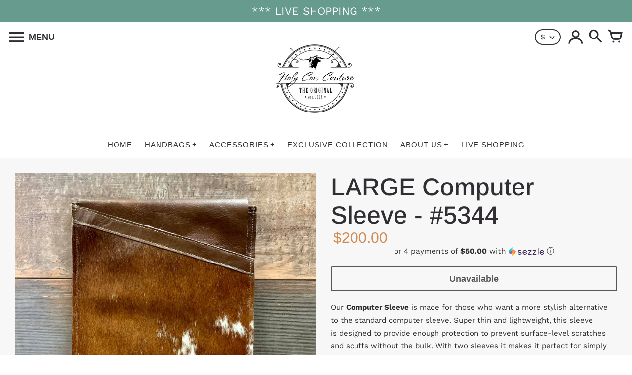

--- FILE ---
content_type: text/javascript
request_url: https://cdn.shopify.com/extensions/4d577bd5-bc5d-4952-9c7a-d588a3d649c6/radiance-commerce-sms-2/assets/rl.js
body_size: 382
content:
jquery_radiance(document).ready(function($) {
    window.RLWidgets = {
        needInitFB: false,
        addACTracking: function() {
            if (RadianceLabs.enableAC || RadianceLabs.enableACTracking) {
                try {
                    const observer = new PerformanceObserver((list, obj) => {
                        for (let entry of list.getEntries()) {
                            if (entry.initiatorType === "fetch") {
                                switch (entry.name) {
                                    case window.location.origin + "/cart/add.js":
                                    case window.location.origin + "/cart/update.js":
                                    case window.location.origin + "/cart/change.js":
                                    case window.location.origin + "/cart/clear.js":
                                        RadianceLabs.cart_update(null);
                                    default:
                                        break;
                                }
                            }
                        }
                    });
                    observer.observe({
                        entryTypes: ["resource"]
                    });
                } catch (err) {
                    console.error(`PerformanceObserver is not supported in current browser`, err);
                }
                var origOpen = XMLHttpRequest.prototype.open;
                XMLHttpRequest.prototype.open = function(method, url, async, user, password) {
                    console.log(method + "," + url);
                    this.addEventListener("readystatechange", function() {
                        if (4 === this.readyState && method == 'POST') {
                            switch (url) {
                                case "/cart/add.js":
                                case "/cart/update.js":
                                case "/cart/change.js":
                                case "/cart/clear.js":
                                    RadianceLabs.cart_update(null);
                                default:
                                    break;
                            }
                        }
                    });
                    return origOpen.apply(this, arguments);
                };

                $('form[action^="/cart/add"] :submit').on('click', function(e) {
                    if (RadianceLabs.isOptin()) {
                        RadianceLabs.markCartUpdate();
                    } else if (RadianceLabs.confirmCheckboxOptin({ opt_in_location: "product_page" })) {
                        RadianceLabs.markCartUpdate();
                        RadianceLabs.cart_update(null);
                    }
                });
            }
        },
        setup: function() {
            RadianceLabs.processing_count = 0;
            RadianceLabs.initWidgets = function() {
                if (RadianceLabs.processing_count == 0) {
                    RadianceLabs.initFB();
                }
            };
            RadianceLabs.loadCart = function() {
                var jqXHR = $.ajax({
                    url: "/cart.js",
                    type: "get",
                    async: false,
                    dataType: "json"
                });
                var data = JSON.parse(jqXHR.responseText);
                var cart = { 'token': data.token, 'total_discount': data.total_discount, 'items': [] };
                data.items.forEach(function(item) {
                    cart.items.push({ 'variant_id': item.variant_id, 'product_id': item.product_id, 'quantity': item.quantity, 'properties': item.properties });
                });
                return cart;
            };
            if (RadianceLabs.enablePixel && window.location.href.indexOf("/products/") > 0) {
                if (meta && meta.product && meta.product.id) {
                    RadianceLabs.trackEvent({ event: "Product_View", product_id: meta.product.id + "" });
                } else {
                    RadianceLabs.trackEvent({ event: "Product_View", handle: window.location.pathname.substring(window.location.pathname.indexOf("/products/") + 10) });
                }
            }
            if (RadianceLabs.enablePixel && window.location.href.indexOf("/thank_you") > 0 && Shopify && Shopify.checkout) {
                var order = Shopify.checkout;
                order.id = Shopify.checkout.order_id + "";
                RadianceLabs.cart_placed(null, JSON.stringify(order));
            }
            this.addACTracking();
            if (this.needInitFB) {
                RadianceLabs.initWidgets();
            }
        }
    };
    if ('RadianceLabs' in window) {
        RLWidgets.setup();
    } else {
        window.addEventListener('RadianceSDKReady', function() {
            RLWidgets.setup();
        });
    }
});